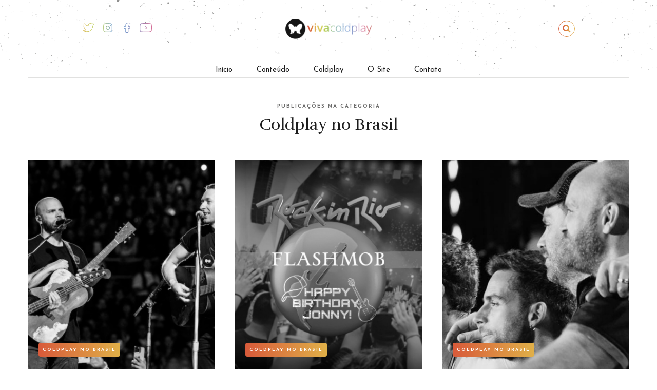

--- FILE ---
content_type: image/svg+xml
request_url: https://vivacoldplay.com/wp-content/themes/vivacoldplay2020/img/icon-youtube.svg
body_size: 2901
content:
<svg width="26" height="26" viewBox="0 0 26 26" fill="none" xmlns="http://www.w3.org/2000/svg">
<mask id="path-1-inside-1" fill="white">
<path d="M24.4985 6.81639C24.2225 5.7078 23.4092 4.8347 22.3766 4.53841C20.505 4 13 4 13 4C13 4 5.49503 4 3.62336 4.53841C2.59077 4.83475 1.77752 5.7078 1.5015 6.81639C1 8.82578 1 13.0182 1 13.0182C1 13.0182 1 17.2106 1.5015 19.22C1.77752 20.3286 2.59077 21.1653 3.62336 21.4616C5.49503 22 13 22 13 22C13 22 20.505 22 22.3766 21.4616C23.4092 21.1653 24.2225 20.3286 24.4985 19.22C25 17.2106 25 13.0182 25 13.0182C25 13.0182 25 8.82578 24.4985 6.81639Z"/>
</mask>
<path d="M24.4985 6.81639L23.334 7.10632L23.3342 7.10697L24.4985 6.81639ZM22.3766 4.53841L22.0449 5.69164L22.0457 5.69186L22.3766 4.53841ZM3.62336 4.53841L3.95438 5.69184L3.9551 5.69164L3.62336 4.53841ZM1.5015 6.81639L2.66579 7.10697L2.66595 7.10632L1.5015 6.81639ZM1.5015 19.22L2.66595 18.9301L2.66579 18.9294L1.5015 19.22ZM3.62336 21.4616L3.9551 20.3084L3.95434 20.3081L3.62336 21.4616ZM13 22L13 20.8L13 20.8L13 22ZM22.3766 21.4616L22.0457 20.3081L22.0449 20.3084L22.3766 21.4616ZM24.4985 19.22L23.3342 18.9294L23.334 18.9301L24.4985 19.22ZM25 13.0182L26.2 13.0182L26.2 13.0182L25 13.0182ZM25.6629 6.52646C25.2914 5.03413 24.1834 3.80843 22.7076 3.38495L22.0457 5.69186C22.635 5.86098 23.1536 6.38147 23.334 7.10632L25.6629 6.52646ZM22.7084 3.38517C22.108 3.21245 21.1729 3.10577 20.2156 3.0308C19.2226 2.95303 18.0883 2.90183 17.0247 2.86791C15.959 2.83392 14.9538 2.81696 14.2157 2.80849C13.8464 2.80425 13.5433 2.80213 13.3322 2.80107C13.2266 2.80054 13.144 2.80027 13.0876 2.80013C13.0594 2.80007 13.0377 2.80003 13.023 2.80002C13.0156 2.80001 13.01 2.8 13.0061 2.8C13.0042 2.8 13.0027 2.8 13.0017 2.8C13.0012 2.8 13.0008 2.8 13.0005 2.8C13.0004 2.8 13.0002 2.8 13.0002 2.8C13.0001 2.8 13 2.8 13 4C13 5.2 13 5.2 13 5.2C13 5.2 13.0001 5.2 13.0002 5.2C13.0003 5.2 13.0006 5.2 13.001 5.2C13.0018 5.2 13.0031 5.2 13.0048 5.2C13.0081 5.2 13.0133 5.20001 13.0202 5.20002C13.034 5.20003 13.0547 5.20006 13.0819 5.20013C13.1363 5.20026 13.2168 5.20052 13.3201 5.20104C13.5267 5.20208 13.8246 5.20416 14.1881 5.20833C14.9157 5.21669 15.9037 5.23338 16.9482 5.26669C17.9948 5.30007 19.0877 5.34982 20.0283 5.42348C21.0046 5.49994 21.7095 5.59516 22.0449 5.69164L22.7084 3.38517ZM13 4C13 2.8 12.9999 2.8 12.9998 2.8C12.9998 2.8 12.9996 2.8 12.9995 2.8C12.9992 2.8 12.9988 2.8 12.9983 2.8C12.9973 2.8 12.9958 2.8 12.9939 2.8C12.99 2.8 12.9844 2.80001 12.977 2.80002C12.9623 2.80003 12.9406 2.80007 12.9124 2.80013C12.856 2.80027 12.7734 2.80054 12.6678 2.80107C12.4567 2.80213 12.1536 2.80425 11.7843 2.80849C11.0462 2.81696 10.041 2.83392 8.9753 2.86791C7.91167 2.90183 6.77743 2.95303 5.78438 3.0308C4.82711 3.10577 3.89204 3.21245 3.29162 3.38517L3.9551 5.69164C4.29051 5.59516 4.99544 5.49994 5.97176 5.42348C6.91229 5.34982 8.00524 5.30007 9.05181 5.26669C10.0963 5.23338 11.0843 5.21669 11.8119 5.20833C12.1754 5.20416 12.4733 5.20208 12.6799 5.20104C12.7832 5.20052 12.8637 5.20026 12.9181 5.20013C12.9453 5.20006 12.966 5.20003 12.9798 5.20002C12.9867 5.20001 12.9918 5.2 12.9952 5.2C12.9969 5.2 12.9982 5.2 12.999 5.2C12.9994 5.2 12.9997 5.2 12.9998 5.2C12.9999 5.2 13 5.2 13 5.2C13 5.2 13 5.2 13 4ZM3.29233 3.38497C1.81661 3.80849 0.708628 5.03409 0.337054 6.52646L2.66595 7.10632C2.84642 6.3815 3.36493 5.86101 3.95438 5.69184L3.29233 3.38497ZM0.337217 6.52581C0.0544822 7.65865 -0.0734313 9.31788 -0.135918 10.613C-0.167977 11.2774 -0.183966 11.8766 -0.19196 12.3096C-0.195961 12.5263 -0.19797 12.702 -0.19898 12.8242C-0.199484 12.8853 -0.199739 12.9331 -0.199868 12.9659C-0.199933 12.9823 -0.199966 12.995 -0.199983 13.0038C-0.199991 13.0082 -0.199995 13.0116 -0.199998 13.014C-0.199999 13.0152 -0.199999 13.0162 -0.2 13.0169C-0.2 13.0172 -0.2 13.0175 -0.2 13.0177C-0.2 13.0178 -0.2 13.0179 -0.2 13.018C-0.2 13.0181 -0.2 13.0182 1 13.0182C2.2 13.0182 2.2 13.0182 2.2 13.0183C2.2 13.0183 2.2 13.0183 2.2 13.0183C2.2 13.0182 2.2 13.0181 2.2 13.018C2.2 13.0177 2.2 13.0171 2.2 13.0163C2.2 13.0146 2.20001 13.012 2.20001 13.0084C2.20003 13.0012 2.20006 12.9901 2.20011 12.9753C2.20023 12.9458 2.20046 12.9015 2.20094 12.844C2.20189 12.7291 2.2038 12.5616 2.20763 12.3539C2.21531 11.938 2.23067 11.3635 2.26129 10.7286C2.32418 9.42519 2.44702 7.98352 2.66579 7.10697L0.337217 6.52581ZM1 13.0182C-0.2 13.0182 -0.2 13.0183 -0.2 13.0184C-0.2 13.0184 -0.2 13.0185 -0.2 13.0187C-0.2 13.0189 -0.2 13.0192 -0.2 13.0195C-0.199999 13.0202 -0.199999 13.0212 -0.199998 13.0224C-0.199995 13.0248 -0.199991 13.0282 -0.199983 13.0326C-0.199966 13.0414 -0.199933 13.054 -0.199868 13.0705C-0.199739 13.1033 -0.199484 13.1511 -0.19898 13.2122C-0.19797 13.3343 -0.195961 13.5101 -0.19196 13.7268C-0.183966 14.1598 -0.167977 14.7589 -0.135918 15.4234C-0.0734313 16.7185 0.0544822 18.3777 0.337217 19.5106L2.66579 18.9294C2.44702 18.0529 2.32418 16.6112 2.26129 15.3077C2.23067 14.6729 2.21531 14.0984 2.20763 13.6825C2.2038 13.4748 2.20189 13.3073 2.20094 13.1923C2.20046 13.1349 2.20023 13.0906 2.20011 13.0611C2.20006 13.0463 2.20003 13.0352 2.20001 13.028C2.20001 13.0244 2.2 13.0217 2.2 13.0201C2.2 13.0193 2.2 13.0187 2.2 13.0184C2.2 13.0182 2.2 13.0181 2.2 13.0181C2.2 13.0181 2.2 13.0181 2.2 13.0181C2.2 13.0181 2.2 13.0182 1 13.0182ZM0.337054 19.5099C0.71393 21.0236 1.83687 22.1974 3.29238 22.615L3.95434 20.3081C3.34468 20.1332 2.84112 19.6336 2.66595 18.9301L0.337054 19.5099ZM3.29162 22.6148C3.89204 22.7875 4.82711 22.8942 5.78438 22.9692C6.77743 23.047 7.91167 23.0982 8.9753 23.1321C10.041 23.1661 11.0462 23.183 11.7843 23.1915C12.1536 23.1957 12.4567 23.1979 12.6678 23.1989C12.7734 23.1995 12.856 23.1997 12.9124 23.1999C12.9406 23.1999 12.9623 23.2 12.977 23.2C12.9844 23.2 12.99 23.2 12.9939 23.2C12.9958 23.2 12.9973 23.2 12.9983 23.2C12.9988 23.2 12.9992 23.2 12.9995 23.2C12.9996 23.2 12.9998 23.2 12.9998 23.2C12.9999 23.2 13 23.2 13 22C13 20.8 13 20.8 13 20.8C13 20.8 12.9999 20.8 12.9998 20.8C12.9997 20.8 12.9994 20.8 12.999 20.8C12.9982 20.8 12.9969 20.8 12.9952 20.8C12.9918 20.8 12.9867 20.8 12.9798 20.8C12.966 20.8 12.9453 20.7999 12.9181 20.7999C12.8637 20.7997 12.7832 20.7995 12.6799 20.799C12.4733 20.7979 12.1754 20.7958 11.8119 20.7917C11.0843 20.7833 10.0963 20.7666 9.05181 20.7333C8.00524 20.6999 6.91229 20.6502 5.97176 20.5765C4.99544 20.5001 4.29051 20.4048 3.9551 20.3084L3.29162 22.6148ZM13 22C13 23.2 13.0001 23.2 13.0002 23.2C13.0002 23.2 13.0004 23.2 13.0005 23.2C13.0008 23.2 13.0012 23.2 13.0017 23.2C13.0027 23.2 13.0042 23.2 13.0061 23.2C13.01 23.2 13.0156 23.2 13.023 23.2C13.0377 23.2 13.0594 23.1999 13.0876 23.1999C13.144 23.1997 13.2266 23.1995 13.3322 23.1989C13.5433 23.1979 13.8463 23.1957 14.2157 23.1915C14.9538 23.183 15.959 23.1661 17.0247 23.1321C18.0883 23.0982 19.2226 23.047 20.2156 22.9692C21.1729 22.8942 22.108 22.7875 22.7084 22.6148L22.0449 20.3084C21.7095 20.4048 21.0046 20.5001 20.0282 20.5765C19.0877 20.6502 17.9948 20.6999 16.9482 20.7333C15.9037 20.7666 14.9157 20.7833 14.1881 20.7917C13.8246 20.7958 13.5267 20.7979 13.3201 20.799C13.2168 20.7995 13.1363 20.7997 13.0819 20.7999C13.0547 20.7999 13.034 20.8 13.0202 20.8C13.0133 20.8 13.0081 20.8 13.0048 20.8C13.0031 20.8 13.0018 20.8 13.001 20.8C13.0006 20.8 13.0003 20.8 13.0002 20.8C13.0001 20.8 13 20.8 13 20.8C13 20.8 13 20.8 13 22ZM22.7076 22.615C24.1631 22.1974 25.2861 21.0236 25.6629 19.5099L23.334 18.9301C23.1589 19.6336 22.6553 20.1332 22.0457 20.3081L22.7076 22.615ZM25.6628 19.5106C25.9455 18.3777 26.0734 16.7185 26.1359 15.4234C26.168 14.7589 26.184 14.1598 26.192 13.7268C26.196 13.5101 26.198 13.3343 26.199 13.2122C26.1995 13.1511 26.1997 13.1033 26.1999 13.0705C26.1999 13.054 26.2 13.0414 26.2 13.0326C26.2 13.0282 26.2 13.0248 26.2 13.0224C26.2 13.0212 26.2 13.0202 26.2 13.0195C26.2 13.0192 26.2 13.0189 26.2 13.0187C26.2 13.0186 26.2 13.0184 26.2 13.0184C26.2 13.0183 26.2 13.0182 25 13.0182C23.8 13.0182 23.8 13.0181 23.8 13.0181C23.8 13.0181 23.8 13.0181 23.8 13.0181C23.8 13.0181 23.8 13.0182 23.8 13.0184C23.8 13.0187 23.8 13.0193 23.8 13.0201C23.8 13.0217 23.8 13.0244 23.8 13.028C23.8 13.0352 23.7999 13.0463 23.7999 13.0611C23.7998 13.0906 23.7995 13.1349 23.7991 13.1923C23.7981 13.3073 23.7962 13.4748 23.7924 13.6825C23.7847 14.0984 23.7693 14.6729 23.7387 15.3077C23.6758 16.6112 23.553 18.0529 23.3342 18.9294L25.6628 19.5106ZM25 13.0182C26.2 13.0182 26.2 13.0181 26.2 13.018C26.2 13.0179 26.2 13.0178 26.2 13.0177C26.2 13.0175 26.2 13.0172 26.2 13.0169C26.2 13.0162 26.2 13.0152 26.2 13.014C26.2 13.0116 26.2 13.0082 26.2 13.0038C26.2 12.995 26.1999 12.9823 26.1999 12.9659C26.1997 12.9331 26.1995 12.8853 26.199 12.8242C26.198 12.702 26.196 12.5263 26.192 12.3096C26.184 11.8766 26.168 11.2774 26.1359 10.613C26.0734 9.31788 25.9455 7.65865 25.6628 6.52581L23.3342 7.10697C23.553 7.98352 23.6758 9.42519 23.7387 10.7286C23.7693 11.3635 23.7847 11.938 23.7924 12.3539C23.7962 12.5616 23.7981 12.7291 23.7991 12.844C23.7995 12.9015 23.7998 12.9458 23.7999 12.9753C23.7999 12.9901 23.8 13.0012 23.8 13.0084C23.8 13.012 23.8 13.0146 23.8 13.0163C23.8 13.0171 23.8 13.0177 23.8 13.018C23.8 13.0181 23.8 13.0182 23.8 13.0183C23.8 13.0183 23.8 13.0183 23.8 13.0183C23.8 13.0182 23.8 13.0182 25 13.0182Z" fill="url(#paint0_linear)" mask="url(#path-1-inside-1)"/>
<path fill-rule="evenodd" clip-rule="evenodd" d="M16 13.0001C16 13.3344 15.8329 13.6466 15.5547 13.8321L12.5547 15.8321C12.2478 16.0366 11.8533 16.0557 11.5281 15.8817C11.203 15.7077 11 15.3688 11 15V11C11 10.6312 11.203 10.2923 11.5281 10.1183C11.8533 9.94431 12.2479 9.96338 12.5547 10.168L15.5547 12.168C15.8329 12.3535 16 12.6657 16 13.0001ZM15 13L12 11V15L15 13Z" fill="url(#paint1_linear)"/>
<defs>
<linearGradient id="paint0_linear" x1="-4.25" y1="4.00006" x2="25" y2="4.00006" gradientUnits="userSpaceOnUse">
<stop stop-color="#898EC0"/>
<stop offset="1" stop-color="#D46D97"/>
</linearGradient>
<linearGradient id="paint1_linear" x1="9.90625" y1="10" x2="16" y2="10" gradientUnits="userSpaceOnUse">
<stop stop-color="#898EC0"/>
<stop offset="1" stop-color="#D46D97"/>
</linearGradient>
</defs>
</svg>
